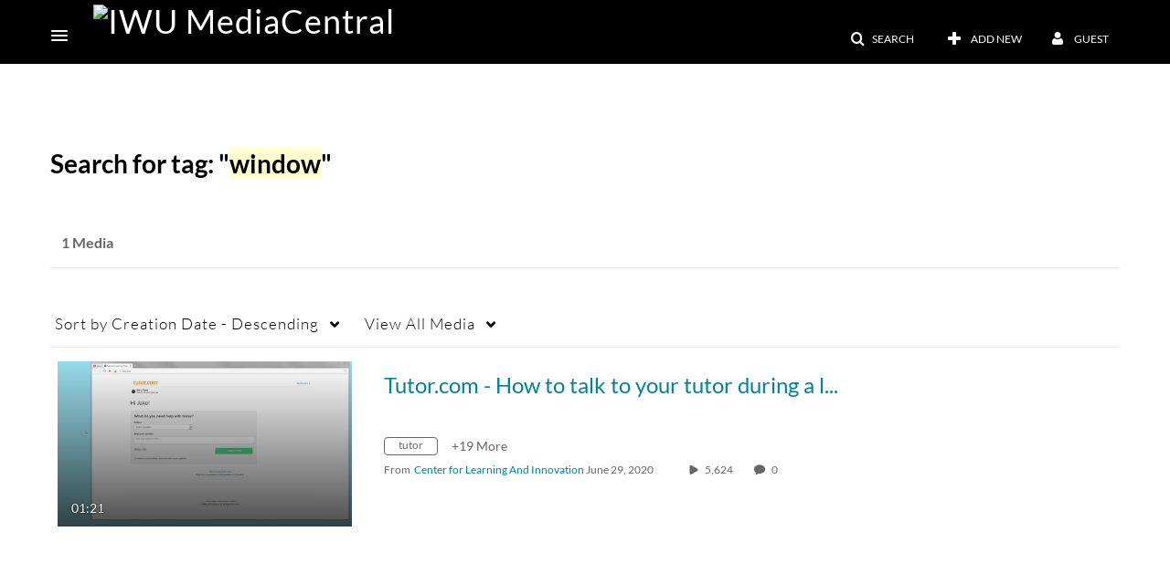

--- FILE ---
content_type: text/plain;charset=UTF-8
request_url: https://media.indwes.edu/user/get-details?format=ajax&_=1769194031546
body_size: 477
content:
{"content":[{"target":"#userMobileMenuDisplayName, #userMenuDisplayName","action":"replace","content":"Guest"}],"script":"$(\"body\").trigger(\"userDetailsPopulated\");;document.querySelector(\"meta[name=xsrf-ajax-nonce]\").setAttribute(\"content\", \"[base64]\");"}